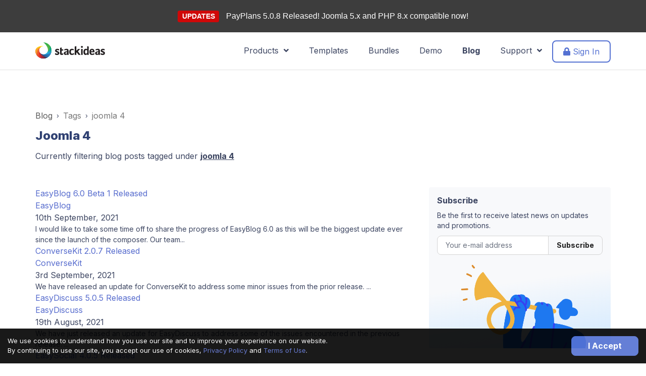

--- FILE ---
content_type: text/html; charset=utf-8
request_url: https://stackideas.com/blog/tags/joomla-4?start=10
body_size: 11733
content:
<!DOCTYPE html>
<html lang="en">
<head>
<meta charset="utf-8"/>
<meta http-equiv="Content-Type" content="text/html; charset=utf-8"/>
<meta name="viewport" content="width=device-width, initial-scale=1, maximum-scale=1, user-scalable=no"/>
<link type="text/css" rel="stylesheet" href="/templates/delta/css/theme-6.0.13.min.css"/><link href="/media/foundry/css/foundry.min.css?3576f9d10c59a69e7c731850cc8b8d7b=1" rel="stylesheet" type="text/css"/><link href="/components/com_easyblog/themes/wireframe/styles/style-6.0.4.min.css" rel="stylesheet" type="text/css"/><link href="/media/foundry/css/utilities.min.css?3576f9d10c59a69e7c731850cc8b8d7b=1" rel="stylesheet" type="text/css"/><style>#eb .eb-header .eb-toolbar,#eb .eb-toolbar__search{background-color:#333}#eb .eb-header .eb-toolbar,#eb .eb-toolbar__item--search,#eb .eb-toolbar__search .o-select-group .form-control{border-color:#333}#eb .eb-toolbar__search-close-btn>a,#eb .eb-toolbar__search-close-btn>a:hover,#eb .eb-toolbar__search-close-btn>a:focus,#eb .eb-toolbar__search-close-btn>a:active,#eb .eb-header .eb-toolbar .eb-toolbar__search-input,#eb .eb-header .eb-toolbar .o-nav__item .eb-toolbar__link,#eb .eb-toolbar__search .o-select-group .form-control,#eb .eb-toolbar .btn-search-submit{color:#fff!important}#eb .eb-toolbar__search .o-select-group__drop{color:#fff}#eb .eb-toolbar__search .o-select-group,#eb .eb-header .eb-toolbar .o-nav__item.is-active .eb-toolbar__link,#eb .eb-header .eb-toolbar .o-nav__item .eb-toolbar__link:hover,#eb .eb-header .eb-toolbar .o-nav__item .eb-toolbar__link:focus,#eb .eb-header .eb-toolbar .o-nav__item .eb-toolbar__link:active{background-color:#5c5c5c}#eb .eb-toolbar__link.has-composer,#eb .eb-toolbar .btn-search-submit{background-color:#428bca!important}#eb .eb-reading-progress{background:#f5f5f5!important;color:#57b4fc!important}#eb .eb-reading-progress::-webkit-progress-bar{background:#f5f5f5!important}#eb .eb-reading-progress__container{background-color:#f5f5f5!important}#eb .eb-reading-progress::-moz-progress-bar{background:#57b4fc!important}#eb .eb-reading-progress::-webkit-progress-value{background:#57b4fc!important}#eb .eb-reading-progress__bar{background:#57b4fc!important}</style><script>window.domainUrl='https://stackideas.com/';</script>
<link rel="manifest" href="/manifest.json"/>
<script src="/templates/delta/scripts/theme-6.0.13.min.js"></script>
<base href="https://stackideas.com/blog/tags/joomla-4"/>
<meta http-equiv="content-type" content="text/html; charset=utf-8"/>
<meta name="keywords" content="tags, tagging, tag"/>
<meta name="robots" content="noindex,follow"/>
<meta name="description" content="Page 2 - View all available tags that are created from our official blog."/>
<meta name="generator" content="Joomla! - Open Source Content Management"/>
<title>Posts Tagged joomla 4 - Joomla! Blogs, News and Extension Updates - StackIdeas</title>
<link href="https://stackideas.com/blog" rel="canonical"/>
<link href="https://stackideas.com/blog/tags/joomla-4?start=10" rel="canonical"/>
<link href="/templates/delta/favicon.ico" rel="shortcut icon" type="image/vnd.microsoft.icon"/>
<meta property="fb:pages" content="165404633516064"/>
<meta name="apple-mobile-web-app-title" content="StackIdeas"/>
<meta name="apple-mobile-web-app-capable" content="yes"/>
<meta name="apple-mobile-web-app-status-bar-style" content="black-translucent"/>
<link rel="apple-touch-icon" href="/xapple-touch-icon.png.pagespeed.ic.UGGd6I1_sT.webp"/>
<link rel="apple-touch-icon" sizes="57x57" href="/xapple-touch-icon-57x57.png.pagespeed.ic.UGGd6I1_sT.webp"/>
<link rel="apple-touch-icon" sizes="72x72" href="/xapple-touch-icon-72x72.png.pagespeed.ic.BKrWJyXtIq.webp"/>
<link rel="apple-touch-icon" sizes="76x76" href="/xapple-touch-icon-76x76.png.pagespeed.ic.iNN_70bc3l.webp"/>
<link rel="apple-touch-icon" sizes="114x114" href="/xapple-touch-icon-114x114.png.pagespeed.ic.Gq62TRXrWs.webp"/>
<link rel="apple-touch-icon" sizes="120x120" href="/xapple-touch-icon-120x120.png.pagespeed.ic.LkMm_cdSSK.webp"/>
<link rel="apple-touch-icon" sizes="144x144" href="/xapple-touch-icon-144x144.png.pagespeed.ic.VKfSTSxQxf.webp"/>
<link rel="apple-touch-icon" sizes="152x152" href="/xapple-touch-icon-152x152.png.pagespeed.ic.j8hqucw6Eg.webp"/>
<link rel="apple-touch-icon" sizes="180x180" href="/xapple-touch-icon-180x180.png.pagespeed.ic.UnKX5P8Rqp.webp"/>
</head>
<body class=" webp"><noscript><meta HTTP-EQUIV="refresh" content="0;url='https://stackideas.com/blog/tags/joomla-4?start=10&amp;PageSpeed=noscript'" /><style><!--table,div,span,font,p{display:none} --></style><div style="display:block">Please click <a href="https://stackideas.com/blog/tags/joomla-4?start=10&amp;PageSpeed=noscript">here</a> if you are not redirected within a few seconds.</div></noscript>
<!--[if lt IE 9]>
<div class="ie8-note alert alert-warning">
	<div class="container">
		<div class="media">
			<div class="icon icon-preview-2 pull-left" style="font-size: 50px; height: 50px; line-height: 50px; margin-right: 20px;"></div>
			<div class="media-body">
				<strong>Improve your experience</strong>
				<div>You are using a browser version that we do not support.</div>
			</div>
		</div>
	</div>
</div>
<![endif]-->
<script src="https://accounts.google.com/gsi/client" async defer></script>
<div id="g_id_onload" data-client_id="788242709247-mrv9sa385rsgtg4l0598jqk8m3aguoum.apps.googleusercontent.com" data-login_uri="https://stackideas.com/index.php?option=com_accounts&task=oauth.signup&client=onetap">
</div>
<div style="background: #3d3d3d;text-align: center;padding: 20px;font-family: Arial, Helvetica, sans-serif;">
<span class="label" style="background-color: #cf0808;color: #ffffff;font-size: 14px;font-weight: bold;">UPDATES</span>
<a href="https://stackideas.com/changelog/payplans" style="font-size: 16px;margin-left: 10px;color: #ffffff;">
PayPlans 5.0.8 Released! Joomla 5.x and PHP 8.x compatible now!	</a>
</div>
<nav class="navbar navbar--2019 " role="navigation">
<div class="container">
<div class="navbar-header">
<button type="button" class="navbar-toggle" data-toggle="collapse" data-target="#nav-site-collapse" aria-expanded="false" aria-label="Toggle navigation">
<i class="fa fa-bars"></i>
</button>
<a href="https://stackideas.com/" class="navbar-brand">
<svg class="logo-si">
<use class="logo-si-use" xlink:href="#logo-si"></use>
</svg>
</a>
</div>
<div class="collapse navbar-collapse" id="nav-site-collapse">
<ul class="nav navbar-nav navbar-right">
<li class="dropdown">
<a href="javascript:void(0);" class="dropdown-toggle" data-toggle="dropdown">Products &nbsp;<i class="fa fa-angle-down"></i></a>
<div class="dropdown-menu dropdown-menu--si-mega-menu">
<div class="si-mega-menu-wrapper">
<div class="si-mega-menu-wrapper__section si-mega-menu-wrapper__section--left">
<div class="si-mega-menu-section">
<div class="si-mega-menu-title">
Joomla! Extensions
</div>
<div class="si-mega-menu-item">
<a href="/easyblog" class="si-mega-menu-item__link">
<div class="si-t-d--flex si-t-align-items--c">
<div class="si-t-pr--md">
<div class="si-mega-menu-icon-box">
<i class="logo-icon logo-icon--xs logo-easyblog"></i>
</div>
</div>
<div class="si-t-flex-grow--1">
<div class="si-mega-menu-item__title">
EasyBlog
</div>
<div class="si-mega-menu-item__desc si-t-d--none lg:si-t-d--block">
The best blogging extension for Joomla
</div>
</div>
</div>
</a>
</div>
<div class="si-mega-menu-item">
<a href="/easysocial" class="si-mega-menu-item__link">
<div class="si-t-d--flex si-t-align-items--c">
<div class="si-t-pr--md">
<div class="si-mega-menu-icon-box">
<i class="logo-icon logo-icon--xs logo-easysocial"></i>
</div>
</div>
<div class="si-t-flex-grow--1">
<div class="si-mega-menu-item__title">
EasySocial
</div>
<div class="si-mega-menu-item__desc si-t-d--none lg:si-t-d--block">
Start your very own social network today
</div>
</div>
</div>
</a>
</div>
<div class="si-mega-menu-item">
<a href="/easydiscuss" class="si-mega-menu-item__link">
<div class="si-t-d--flex si-t-align-items--c">
<div class="si-t-pr--md">
<div class="si-mega-menu-icon-box">
<i class="logo-icon logo-icon--xs logo-easydiscuss"></i>
</div>
</div>
<div class="si-t-flex-grow--1">
<div class="si-mega-menu-item__title">
EasyDiscuss
</div>
<div class="si-mega-menu-item__desc si-t-d--none lg:si-t-d--block">
Forum &amp; Discussion tool built for Joomla
</div>
</div>
</div>
</a>
</div>
<div class="si-mega-menu-item">
<a href="/payplans" class="si-mega-menu-item__link">
<div class="si-t-d--flex si-t-align-items--c">
<div class="si-t-pr--md">
<div class="si-mega-menu-icon-box">
<i class="logo-icon logo-icon--xs logo-payplans"></i>
</div>
</div>
<div class="si-t-flex-grow--1">
<div class="si-mega-menu-item__title">
Payplans
</div>
<div class="si-mega-menu-item__desc si-t-d--none lg:si-t-d--block">
Sell membership &amp; subscriptions on your site
</div>
</div>
</div>
</a>
</div>
<div class="si-mega-menu-item">
<a href="/komento" class="si-mega-menu-item__link">
<div class="si-t-d--flex si-t-align-items--c">
<div class="si-t-pr--md">
<div class="si-mega-menu-icon-box">
<i class="logo-icon logo-icon--xs logo-komento"></i>
</div>
</div>
<div class="si-t-flex-grow--1">
<div class="si-mega-menu-item__title">
Komento
</div>
<div class="si-mega-menu-item__desc si-t-d--none lg:si-t-d--block">
The missing comment extension for Joomla
</div>
</div>
</div>
</a>
</div>
<div class="si-mega-menu-item">
<a href="/conversekit" class="si-mega-menu-item__link">
<div class="si-t-d--flex si-t-align-items--c">
<div class="si-t-pr--md">
<div class="si-mega-menu-icon-box">
<i class="logo-icon logo-icon--xs logo-conversekit"></i>
</div>
</div>
<div class="si-t-flex-grow--1">
<div class="si-mega-menu-item__title">
ConverseKit
</div>
<div class="si-mega-menu-item__desc si-t-d--none lg:si-t-d--block">
Conversations built for EasySocial &amp; Joomla
</div>
</div>
</div>
</a>
</div>
<div class="si-mega-menu-item">
<a href="/easyarticles" class="si-mega-menu-item__link">
<div class="si-t-d--flex si-t-align-items--c">
<div class="si-t-pr--md">
<div class="si-mega-menu-icon-box">
<i class="logo-icon logo-icon--xs logo-easyarticles"></i>
</div>
</div>
<div class="si-t-flex-grow--1">
<div class="si-mega-menu-item__title">
EasyArticles
</div>
<div class="si-mega-menu-item__desc si-t-d--none lg:si-t-d--block">
The missing workflow for Joomla articles
</div>
</div>
</div>
</a>
</div>
</div>
</div>
<div class="si-mega-menu-wrapper__section si-mega-menu-wrapper__section--right">
<div class="si-mega-menu-section">
<div class="si-mega-menu-title">
Mobile Applications
</div>
<div class="si-mega-menu-item">
<a href="/easysocial/native-mobile-app" class="si-mega-menu-item__link">
<div class="si-t-d--flex si-t-align-items--c">
<div class="si-t-pr--md">
<div class="">
<i class="logo-icon logo-icon--xxs logo-esapp"></i>
</div>
</div>
<div class="si-t-flex-grow--1">
<div class="si-mega-menu-item__title">
EasySocial for iOS &amp; Android
</div>
</div>
</div>
</a>
</div>
<div class="si-mega-menu-item">
<a href="/easysocial/conversations-mobile-app" class="si-mega-menu-item__link">
<div class="si-t-d--flex si-t-align-items--c">
<div class="si-t-pr--md">
<div class="">
<i class="logo-icon logo-icon--xxs logo-cknativeapp"></i>
</div>
</div>
<div class="si-t-flex-grow--1">
<div class="si-mega-menu-item__title">
Conversations
</div>
</div>
</div>
</a>
</div>
</div>
<div class="si-mega-menu-section">
<div class="si-mega-menu-title">
More from StackIdeas
</div>
<div class="si-mega-menu-item">
<a href="/apps" class="si-mega-menu-item__link">
<div class="si-t-d--flex si-t-align-items--c">
<div class="si-t-flex-grow--1">
<div class="si-mega-menu-item__title">
<i class="fad fa-rocket-launch si-t-pr--md" style="font-size: 16px;"></i> EasySocial Apps
</div>
</div>
</div>
</a>
</div>
<div class="si-mega-menu-item">
<a href="/customization-works" class="si-mega-menu-item__link">
<div class="si-t-d--flex si-t-align-items--c">
<div class="si-t-flex-grow--1">
<div class="si-mega-menu-item__title">
<i class="fad fa-code si-t-pr--md" style="font-size: 16px;"></i> Customization Works
</div>
</div>
</div>
</a>
</div>
<div class="si-mega-menu-item">
<a href="/joomla-extensions" class="si-mega-menu-item__link">
<div class="si-t-d--flex si-t-align-items--c">
<div class="si-t-flex-grow--1">
<div class="si-mega-menu-item__title si-t-text--muted">
View all products
</div>
</div>
</div>
</a>
</div>
</div>
</div>
</div>
</div>
</li>
<li>
<a href="/joomla-templates">Templates</a>
</li>
<li>
<a href="/bundles">Bundles</a>
</li>
<li>
<a href="/demo">Demo</a>
</li>
<li class="active">
<a href="/blog">Blog</a>
</li>
<li class="dropdown">
<a href="javascript:void(0);" class="dropdown-toggle" data-toggle="dropdown">Support &nbsp;<i class="fa fa-angle-down"></i></a>
<ul class="dropdown-menu dropdown-menu--support" data-support-menu>
<li>
<a href="/support">
<i class="icon icon-crown-3"></i>
Sensible Support &trade;
</a>
</li>
<li>
<a href="/voices">
<i class="icon icon-megaphone-1"></i>&nbsp; Feature Requests
</a>
</li>
<li>
<a href="/docs">
<i class="icon icon-book-5"></i>&nbsp; Documentation
</a>
</li>
<li>
<a href="/forums">
<i class="icon icon-bubble-conversation-2"></i>&nbsp; Help Desk
</a>
</li>
<li>
<a href="/changelog">
<i class="icon icon-list-1-1"></i>&nbsp; Product Changelogs
</a>
</li>
<li>
<a href="/contact">
<i class="icon icon-smiley-happy-3"></i>&nbsp; Contact Us
</a>
</li>
</ul>
</li>
<li class="has-btn">
<a href="/login" class="btn-navbar-2019">
<i class="fa fa-lock"></i> Sign In
</a>
</li>
</ul>
</div>
</div>
</nav>
<form data-user-logout method="post" action="/blog">
<input type="hidden" name="option" value="com_users"/>
<input type="hidden" name="task" value="user.logout"/>
<input type="hidden" name="return" value="Lw=="/>
<input type="hidden" name="e485b9ae9f45828f118abd101ab65277" value="1"/></form>
<div id="eb" class="space--top--sm space--bottom--sm ">
<div class="container">
<div id="fd" class="">
<div class="t-mb--lg">
<nav class="o-inline-list mb-md" aria-label="Breadcrumb">
<div class="" fd-breadcrumb="">
<a href="/blog" class="text-gray-600">Blog</a>
</div>
<div class="" fd-breadcrumb="›">
<span class="text-gray-500">Tags</span>
</div>
<div class="" fd-breadcrumb="›">
<span class="text-gray-500">joomla 4</span>
</div>
</nav>
</div>
</div>
<div class="si-blog-header space--bottom--xs">
<div class="row">
<div class="col-md-7">
<h1 class="h3">Joomla 4</h1>
<p>Currently filtering blog posts tagged under <b><u>joomla 4</u></b></p>
</div>
</div>
</div>
<div class="row">
<div class="col-md-8">
<div data-blog-listings>
<div class="eb-post-listing si-t-mb--xl is-column eb-post-listing--col-2
										" data-blog-posts>
<div class="eb-post-listing__item" data-eb-posts-section data-url="" data-blog-posts-item data-id="1091" data-eb-posts-section data-url="">
<div class="eb-post-simple">
<div class="eb-post-simple__thumb">
<div class="o-aspect-ratio" style="--aspect-ratio: 16/9;">
<a class="eb-post-simple__image" href="/blog/easyblog-6-0-updates" style="background-image:url(https://stackideas.com/images/easyblog_articles/1091/composer/xb2ap3_large_cover-post.png.pagespeed.ic.auPWiGFQV3.webp);border-radius:8px;padding:0">
</a>
</div>
</div>
<div class="eb-post-simple__title">
<a href="/blog/easyblog-6-0-updates">EasyBlog 6.0 Beta 1 Released</a>
</div>
<div class="eb-post-simple__meta eb-post-simple__meta--text">
<div class="eb-post-simple__category">
<a href="/blog/categories/easyblog">EasyBlog</a>
</div>
<div class="eb-post-simple__meta-date">
10th September, 2021	</div>
</div>
<div class="eb-post-simple__body" data-blog-posts-item-content>
<div class="eb-blog-grid__body" style="font-size: 14px;">
I would like to take some time off to share the progress of EasyBlog 6.0 as this will be the biggest update ever since the launch of the&nbsp;composer. Our team...
</div>
</div>
</div>
</div>	<div class="eb-post-listing__item" data-blog-posts-item data-id="1099">
<div class="eb-post-simple">
<div class="eb-post-simple__thumb">
<div class="o-aspect-ratio" style="--aspect-ratio: 16/9;">
<a class="eb-post-simple__image" href="/blog/conversekit-2-0-7-released" style="background-image: url('https://stackideas.com/images/easyblog_shared/generic/conversekit/b2ap3_large_release.jpg');border-radius: 8px;padding: 0;">
</a>
</div>
</div>
<div class="eb-post-simple__title">
<a href="/blog/conversekit-2-0-7-released">ConverseKit 2.0.7 Released</a>
</div>
<div class="eb-post-simple__meta eb-post-simple__meta--text">
<div class="eb-post-simple__category">
<a href="/blog/categories/conversekit">ConverseKit</a>
</div>
<div class="eb-post-simple__meta-date">
3rd September, 2021	</div>
</div>
<div class="eb-post-simple__body" data-blog-posts-item-content>
<div class="eb-blog-grid__body" style="font-size: 14px;">
We have released an update for ConverseKit to address some minor issues from the prior release.
...
</div>
</div>
</div>
</div>	<div class="eb-post-listing__item" data-blog-posts-item data-id="1095">
<div class="eb-post-simple">
<div class="eb-post-simple__thumb">
<div class="o-aspect-ratio" style="--aspect-ratio: 16/9;">
<a class="eb-post-simple__image" href="/blog/easydiscuss-5-0-5-released" style="background-image:url(https://stackideas.com/images/easyblog_shared/generic/easydiscuss/xb2ap3_large_updates.jpg.pagespeed.ic.JoR3WMJZlB.webp);border-radius:8px;padding:0">
</a>
</div>
</div>
<div class="eb-post-simple__title">
<a href="/blog/easydiscuss-5-0-5-released">EasyDiscuss 5.0.5 Released</a>
</div>
<div class="eb-post-simple__meta eb-post-simple__meta--text">
<div class="eb-post-simple__category">
<a href="/blog/categories/easydiscuss">EasyDiscuss</a>
</div>
<div class="eb-post-simple__meta-date">
19th August, 2021	</div>
</div>
<div class="eb-post-simple__body" data-blog-posts-item-content>
<div class="eb-blog-grid__body" style="font-size: 14px;">
We have just released an update for EasyDiscuss to address some of the issues encountered in the previous release.
...
</div>
</div>
</div>
</div>	<div class="eb-post-listing__item" data-blog-posts-item data-id="1093">
<div class="eb-post-simple">
<div class="eb-post-simple__thumb">
<div class="o-aspect-ratio" style="--aspect-ratio: 16/9;">
<a class="eb-post-simple__image" href="/blog/easysocial-405-released" style="background-image:url(https://stackideas.com/images/easyblog_shared/generic/easysocial/xb2ap3_large_updates.jpg.pagespeed.ic._nCdxWIZ6x.webp);border-radius:8px;padding:0">
</a>
</div>
</div>
<div class="eb-post-simple__title">
<a href="/blog/easysocial-405-released">EasySocial 4.0.5 Released</a>
</div>
<div class="eb-post-simple__meta eb-post-simple__meta--text">
<div class="eb-post-simple__category">
<a href="/blog/categories/easysocial">EasySocial</a>
</div>
<div class="eb-post-simple__meta-date">
12th August, 2021	</div>
</div>
<div class="eb-post-simple__body" data-blog-posts-item-content>
<div class="eb-blog-grid__body" style="font-size: 14px;">
We have just released an update for EasySocial to include a brand new currency management for marketplaces and to address some of the issues encountered from th...
</div>
</div>
</div>
</div>	<div class="eb-post-listing__item" data-blog-posts-item data-id="1092">
<div class="eb-post-simple">
<div class="eb-post-simple__thumb">
<div class="o-aspect-ratio" style="--aspect-ratio: 16/9;">
<a class="eb-post-simple__image" href="/blog/payplans-4-2-9-released" style="background-image: url('https://stackideas.com/images/easyblog_shared/generic/payplans/b2ap3_large_updates.jpg');border-radius: 8px;padding: 0;">
</a>
</div>
</div>
<div class="eb-post-simple__title">
<a href="/blog/payplans-4-2-9-released">PayPlans 4.2.9 Released</a>
</div>
<div class="eb-post-simple__meta eb-post-simple__meta--text">
<div class="eb-post-simple__category">
<a href="/blog/categories/payplans">PayPlans </a>
</div>
<div class="eb-post-simple__meta-date">
4th August, 2021	</div>
</div>
<div class="eb-post-simple__body" data-blog-posts-item-content>
<div class="eb-blog-grid__body" style="font-size: 14px;">
We have just released PayPlans 4.2.9 to address some issues from the previous release.
...
</div>
</div>
</div>
</div>	<div class="eb-post-listing__item" data-blog-posts-item data-id="1080">
<div class="eb-post-simple">
<div class="eb-post-simple__thumb">
<div class="o-aspect-ratio" style="--aspect-ratio: 16/9;">
<a class="eb-post-simple__image" href="/blog/easysocial-403-released" style="background-image:url(https://stackideas.com/images/easyblog_shared/generic/easysocial/xb2ap3_large_updates.jpg.pagespeed.ic._nCdxWIZ6x.webp);border-radius:8px;padding:0">
</a>
</div>
</div>
<div class="eb-post-simple__title">
<a href="/blog/easysocial-403-released">EasySocial 4.0.3 Released</a>
</div>
<div class="eb-post-simple__meta eb-post-simple__meta--text">
<div class="eb-post-simple__category">
<a href="/blog/categories/easysocial">EasySocial</a>
</div>
<div class="eb-post-simple__meta-date">
25th May, 2021	</div>
</div>
<div class="eb-post-simple__body" data-blog-posts-item-content>
<div class="eb-blog-grid__body" style="font-size: 14px;">
We have just released an update for EasySocial to address some of the issues encountered from the previous release of EasySocial 4.0.1.&nbsp;
...
</div>
</div>
</div>
</div>	<div class="eb-post-listing__item" data-blog-posts-item data-id="1079">
<div class="eb-post-simple">
<div class="eb-post-simple__thumb">
<div class="o-aspect-ratio" style="--aspect-ratio: 16/9;">
<a class="eb-post-simple__image" href="/blog/conversations-mobile-v2-4-released" style="background-image: url('https://stackideas.com/images/easyblog_shared/generic/cknativeapp/b2ap3_large_Conversations-Cover.png');border-radius: 8px;padding: 0;">
</a>
</div>
</div>
<div class="eb-post-simple__title">
<a href="/blog/conversations-mobile-v2-4-released">Conversations Mobile v2.4 Released</a>
</div>
<div class="eb-post-simple__meta eb-post-simple__meta--text">
<div class="eb-post-simple__category">
<a href="/blog/categories/conversations">Conversations</a>
</div>
<div class="eb-post-simple__meta-date">
21st May, 2021	</div>
</div>
<div class="eb-post-simple__body" data-blog-posts-item-content>
<div class="eb-blog-grid__body" style="font-size: 14px;">
We have just released an update for Conversations Native App to address some of the issues encountered from the previous release.
...
</div>
</div>
</div>
</div>	<div class="eb-post-listing__item" data-blog-posts-item data-id="1078">
<div class="eb-post-simple">
<div class="eb-post-simple__thumb">
<div class="o-aspect-ratio" style="--aspect-ratio: 16/9;">
<a class="eb-post-simple__image" href="/blog/easysocial-401-released" style="background-image: url('https://stackideas.com/images/easyblog_articles/1078/b2ap3_large_ES4-Stable-Cover.png');border-radius: 8px;padding: 0;">
</a>
</div>
</div>
<div class="eb-post-simple__title">
<a href="/blog/easysocial-401-released">EasySocial 4.0.1 Released</a>
</div>
<div class="eb-post-simple__meta eb-post-simple__meta--text">
<div class="eb-post-simple__category">
<a href="/blog/categories/easysocial">EasySocial</a>
</div>
<div class="eb-post-simple__meta-date">
4th May, 2021	</div>
</div>
<div class="eb-post-simple__body" data-blog-posts-item-content>
<div class="eb-blog-grid__body" style="font-size: 14px;">
&nbsp;After many weeks&nbsp;of rigorous testings, listening to feedback and improving on the newly added functionality in EasySocial, we are excited to announce...
</div>
</div>
</div>
</div>	<div class="eb-post-listing__item" data-blog-posts-item data-id="1056">
<div class="eb-post-simple">
<div class="eb-post-simple__thumb">
<div class="o-aspect-ratio" style="--aspect-ratio: 16/9;">
<a class="eb-post-simple__image" href="/blog/easydiscuss-5-0-rc3-released" style="background-image: url('https://stackideas.com/images/easyblog_articles/1029/b2ap3_large_post_cover_ed5.png');border-radius: 8px;padding: 0;">
</a>
</div>
</div>
<div class="eb-post-simple__title">
<a href="/blog/easydiscuss-5-0-rc3-released">EasyDiscuss 5.0 RC3 Released</a>
</div>
<div class="eb-post-simple__meta eb-post-simple__meta--text">
<div class="eb-post-simple__category">
<a href="/blog/categories/easydiscuss">EasyDiscuss</a>
</div>
<div class="eb-post-simple__meta-date">
12th January, 2021	</div>
</div>
<div class="eb-post-simple__body" data-blog-posts-item-content>
<div class="eb-blog-grid__body" style="font-size: 14px;">
We would like to announce the availability of the final release candidate for EasyDiscuss 5.0.
...
</div>
</div>
</div>
</div>	<div class="eb-post-listing__item" data-blog-posts-item data-id="1029">
<div class="eb-post-simple">
<div class="eb-post-simple__thumb">
<div class="o-aspect-ratio" style="--aspect-ratio: 16/9;">
<a class="eb-post-simple__image" href="/blog/easydiscuss-50-beta-released" style="background-image: url('https://stackideas.com/images/easyblog_articles/1029/b2ap3_large_post_cover_ed5.png');border-radius: 8px;padding: 0;">
</a>
</div>
</div>
<div class="eb-post-simple__title">
<a href="/blog/easydiscuss-50-beta-released">EasyDiscuss 5.0 - Back to Basics</a>
</div>
<div class="eb-post-simple__meta eb-post-simple__meta--text">
<div class="eb-post-simple__category">
<a href="/blog/categories/easydiscuss">EasyDiscuss</a>
</div>
<div class="eb-post-simple__meta-date">
9th October, 2020	</div>
</div>
<div class="eb-post-simple__body" data-blog-posts-item-content>
<div class="eb-blog-grid__body" style="font-size: 14px;">
We have been working on EasyDiscuss for almost a decade now and this is one of our biggest rewrite in the history of EasyDiscuss.
...
</div>
</div>
</div>
</div>	</div>
<div id="fd">
<div class="o-pagination-wrapper px-xs py-2xs flex items-center justify-center mb-sm mt-sm" data-fd-pagination data-fd-extension="easyblog">
<div class="o-pagination">
<div class="relative z-0 inline-flex gap-md">
<div class="o-pagination__section-prev inline-flex gap-md">
<a class="o-pagination__btn rounded-l-md px-xs" href="/blog/tags/joomla-4" data-fd-pagination-link data-fd-pagination-link-limitstart="0">
<i class="fdi fa fa-fw fa-angle-double-left"></i>
</a>
<a class="o-pagination__btn -ml-px px-xs" href="/blog/tags/joomla-4" data-fd-pagination-link data-fd-pagination-link-limitstart="0">
<i class="fdi fa fa-fw fa-angle-left"></i>
</a>	</div>
<div class="si-t-d--none md:si-t-d--flex gap-md">
<a class="o-pagination__btn -ml-px px-sm" href="/blog/tags/joomla-4" data-fd-pagination-link data-fd-pagination-link-limitstart="0">
<span>1</span>
</a>	<a class="o-pagination__btn -ml-px px-sm text-gray-500 hover:text-gray-500 cursor-not-allowed bg-gray-100" href="javascript:void(0);" data-fd-pagination-link data-fd-pagination-link-limitstart="0" data-fd-pagination-link-disabled>
<span>2</span>
</a>	<a class="o-pagination__btn -ml-px px-sm" href="/blog/tags/joomla-4?start=20" data-fd-pagination-link data-fd-pagination-link-limitstart="20">
<span>3</span>
</a>	</div>
<div class="o-pagination__section-next inline-flex gap-md">
<a class="o-pagination__btn -ml-px px-xs" href="/blog/tags/joomla-4?start=20" data-fd-pagination-link data-fd-pagination-link-limitstart="20">
<i class="fdi fa fa-fw fa-angle-right"></i>
</a>
<a class="o-pagination__btn -ml-px rounded-r-md px-xs" href="/blog/tags/joomla-4?start=20" data-fd-pagination-link data-fd-pagination-link-limitstart="20">
<i class="fdi fa fa-fw fa-angle-double-right"></i>
</a>	</div>
</div>
</div>
</div>
</div>
</div>
</div>
<div class="col-md-4">
<div class="t-lg-mb--xl">
<div id="fd">
<div id="ed">
<div class="ed-widget ed-widget--custom-notice">
<div class="ed-widget__body ">
<p><b>Subscribe</b></p>
<p class="si-t-font-size--02" data-blog-subscribe-info>Be the first to receive latest news on updates and promotions.</p>
<div class="o-input-group" data-blog-subscribe-form>
<input type="text" class="o-form-control" placeholder="Your e-mail address" aria-describedby="button-addon2" data-blog-subscribe-email>
<button class="o-btn o-btn--default-o" type="button" id="button-addon2" data-sidebar-subscribe>Subscribe</button>
</div>
<div class="si-t-font-size--02 input-group hide" data-blog-subscribe-success>
Thanks! You have subscribed to our newsletter.
</div>
<img src="/templates/delta/images/blog/xjake-attention.png.pagespeed.ic.PGJ_v-HeOr.webp" alt="Subscribe" class="si-t-mw--100">
</div>
</div>
</div>
</div>
</div>
<script>jQuery(document).ready(function($){$('[data-sidebar-subscribe]').on('click',function(event){var info=$('[data-blog-subscribe-info]');var inputForm=$('[data-blog-subscribe-input]');var email=$('[data-blog-subscribe-email]').val();var success=$('[data-blog-subscribe-success]');var form=$('[data-blog-subscribe-form]');if(email.length<=0){return;}$.ajax('/blog?subscribe=1',{type:"post",data:{"email":email}}).done(function(){form.addClass('hide');info.addClass('hide');inputForm.addClass('hide');success.removeClass('hide');return;});return false;});});</script>
<div class="si-eb-sidebar t-lg-mb--xl">
<div class="si-eb-sidebar__title">
Categories
</div>
<ul class="si-eb-sidebar-timeline">
<li class="si-eb-sidebar-timeline__item ">
<a href="/blog/categories/news" class="si-eb-sidebar-timeline__link">
News	</a>
</li>
<li class="si-eb-sidebar-timeline__item ">
<a href="/blog/categories/easyblog" class="si-eb-sidebar-timeline__link">
EasyBlog	</a>
</li>
<li class="si-eb-sidebar-timeline__item ">
<a href="/blog/categories/easysocial" class="si-eb-sidebar-timeline__link">
EasySocial	</a>
</li>
<li class="si-eb-sidebar-timeline__item ">
<a href="/blog/categories/payplans" class="si-eb-sidebar-timeline__link">
PayPlans </a>
</li>
<li class="si-eb-sidebar-timeline__item ">
<a href="/blog/categories/easydiscuss" class="si-eb-sidebar-timeline__link">
EasyDiscuss	</a>
</li>
<li class="si-eb-sidebar-timeline__item ">
<a href="/blog/categories/conversekit" class="si-eb-sidebar-timeline__link">
ConverseKit	</a>
</li>
<li class="si-eb-sidebar-timeline__item ">
<a href="/blog/categories/komento" class="si-eb-sidebar-timeline__link">
Komento	</a>
</li>
<li class="si-eb-sidebar-timeline__item ">
<a href="/blog/categories/easyarticles" class="si-eb-sidebar-timeline__link">
EasyArticles	</a>
</li>
<li class="si-eb-sidebar-timeline__item ">
<a href="/blog/categories/conversations" class="si-eb-sidebar-timeline__link">
Conversations	</a>
</li>
<li class="si-eb-sidebar-timeline__item ">
<a href="/blog/categories/templates" class="si-eb-sidebar-timeline__link">
Templates	</a>
</li>
<li class="si-eb-sidebar-timeline__item ">
<a href="/blog/categories/tutorials" class="si-eb-sidebar-timeline__link">
Tutorials	</a>
</li>
</ul>
</div>
<div class="si-eb-sidebar t-lg-mb--xl">
<div class="si-eb-sidebar__title">
Tags
</div>
<ul class="si-eb-sidebar-tags">
<li class="si-eb-sidebar-tags__item">
<a href="/blog/tags/joomla-4" class="si-eb-sidebar-tags__link">
joomla 4	</a>
</li>
<li class="si-eb-sidebar-tags__item">
<a href="/blog/tags/easysocial-updates" class="si-eb-sidebar-tags__link">
easysocial updates	</a>
</li>
<li class="si-eb-sidebar-tags__item">
<a href="/blog/tags/bugfixes" class="si-eb-sidebar-tags__link">
bugfixes	</a>
</li>
<li class="si-eb-sidebar-tags__item">
<a href="/blog/tags/performance-optimization" class="si-eb-sidebar-tags__link">
performance optimization	</a>
</li>
<li class="si-eb-sidebar-tags__item">
<a href="/blog/tags/payplans-updates" class="si-eb-sidebar-tags__link">
payplans updates	</a>
</li>
<li class="si-eb-sidebar-tags__item">
<a href="/blog/tags/easysocial-mobile-app" class="si-eb-sidebar-tags__link">
easysocial mobile app	</a>
</li>
<li class="si-eb-sidebar-tags__item">
<a href="/blog/tags/joomla-2" class="si-eb-sidebar-tags__link">
joomla	</a>
</li>
<li class="si-eb-sidebar-tags__item">
<a href="/blog/tags/easydiscuss-updates" class="si-eb-sidebar-tags__link">
easydiscuss updates	</a>
</li>
<li class="si-eb-sidebar-tags__item">
<a href="/blog/tags/mobile-app" class="si-eb-sidebar-tags__link">
mobile app	</a>
</li>
<li class="si-eb-sidebar-tags__item">
<a href="/blog/tags/payplans" class="si-eb-sidebar-tags__link">
payplans	</a>
</li>
<li class="si-eb-sidebar-tags__item">
<a href="/blog/tags/ios-app" class="si-eb-sidebar-tags__link">
ios app	</a>
</li>
<li class="si-eb-sidebar-tags__item">
<a href="/blog/tags/easysocial-4" class="si-eb-sidebar-tags__link">
easysocial 4	</a>
</li>
<li class="si-eb-sidebar-tags__item">
<a href="/blog/tags/updates" class="si-eb-sidebar-tags__link">
updates	</a>
</li>
<li class="si-eb-sidebar-tags__item">
<a href="/blog/tags/easyblog-6" class="si-eb-sidebar-tags__link">
easyblog 6	</a>
</li>
<li class="si-eb-sidebar-tags__item">
<a href="/blog/tags/easydiscuss-5" class="si-eb-sidebar-tags__link">
easydiscuss 5	</a>
</li>
<li class="si-eb-sidebar-tags__item">
<a href="/blog/tags/android-app" class="si-eb-sidebar-tags__link">
android app	</a>
</li>
<li class="si-eb-sidebar-tags__item">
<a href="/blog/tags/releases" class="si-eb-sidebar-tags__link">
releases	</a>
</li>
<li class="si-eb-sidebar-tags__item">
<a href="/blog/tags/native-app" class="si-eb-sidebar-tags__link">
native app	</a>
</li>
<li class="si-eb-sidebar-tags__item">
<a href="/blog/tags/joomla-social-network" class="si-eb-sidebar-tags__link">
joomla social network	</a>
</li>
<li class="si-eb-sidebar-tags__item">
<a href="/blog/tags/major-release" class="si-eb-sidebar-tags__link">
major release	</a>
</li>
<li class="si-eb-sidebar-tags__item">
<a href="/blog/tags/mobile-optimization" class="si-eb-sidebar-tags__link">
mobile optimization	</a>
</li>
<li class="si-eb-sidebar-tags__item">
<a href="/blog/tags/easyblog-refresh" class="si-eb-sidebar-tags__link">
easyblog refresh	</a>
</li>
<li class="si-eb-sidebar-tags__item">
<a href="/blog/tags/easyarticles-update" class="si-eb-sidebar-tags__link">
easyarticles update	</a>
</li>
<li class="si-eb-sidebar-tags__item">
<a href="/blog/tags/maintenance-release" class="si-eb-sidebar-tags__link">
maintenance release	</a>
</li>
<li class="si-eb-sidebar-tags__item">
<a href="/blog/tags/conversations-mobile-app" class="si-eb-sidebar-tags__link">
conversations mobile app	</a>
</li>
<li class="si-eb-sidebar-tags__item">
<a href="/blog/tags/easysocial" class="si-eb-sidebar-tags__link">
easysocial	</a>
</li>
<li class="si-eb-sidebar-tags__item">
<a href="/blog/tags/komento-4" class="si-eb-sidebar-tags__link">
komento 4	</a>
</li>
<li class="si-eb-sidebar-tags__item">
<a href="/blog/tags/jomsocial" class="si-eb-sidebar-tags__link">
jomsocial	</a>
</li>
<li class="si-eb-sidebar-tags__item">
<a href="/blog/tags/easydiscuss" class="si-eb-sidebar-tags__link">
easydiscuss	</a>
</li>
<li class="si-eb-sidebar-tags__item">
<a href="/blog/tags/critical-updates" class="si-eb-sidebar-tags__link">
critical updates	</a>
</li>
</ul>
</div>
</div>
</div>
</div>
<div>
<script></script>	</div>
<div class="eb-template" data-name="site/layout/image/popup">
<div id="eb" class="eb-image-popup">
<div class="eb-image-popup-header">
<div class="eb-image-popup-close-button"><i class="fdi fa fa-times"></i></div>
</div>
<div class="eb-image-popup-container"></div>
<div class="eb-image-popup-footer">
<div class="eb-image-popup-thumbs"></div>
</div>
<div class="eb-loader-o size-lg"></div>
</div>
</div>
<div class="eb-template" data-name="site/layout/image/popup/thumb">
<div class="eb-image-popup-thumb"><div></div></div>
</div>
<div class="eb-template" data-name="site/layout/image/container">
<div class="eb-image">
<div class="eb-image-figure">
<a class="eb-image-viewport"></a>
</div>
<div class="eb-image-caption"><span></span></div>
</div>
</div>
</div>
<div class="cookie-popup" data-cookies-wrapper>
<div class="row-table">
<div class="col-cell">
We use cookies to understand how you use our site and to improve your experience on our website. <br/>
By continuing to use our site, you accept our use of cookies, <a href="/privacy">Privacy Policy</a> and <a href="/terms">Terms of Use</a>.<br/>
</div>
<div class="col-cell xcell-tight text-right">
<a href="javascript:void(0);" class="si-btn si-btn--primary btn--cookie" data-cookies-consent>I Accept</a>
</div>
</div>
</div>
<section class="si-subscribe-section">
<div class="container">
<div class="row">
<div class="col-md-5">
<div class="">
<span>Subscribe for product updates &amp; promotions</span>
</div>
</div>
<div class="col-md-7">
<div class="">
<form class="form-newsletter" data-newsletter-form>
<div class="input-group">
<input type="email" class="form-control" placeholder="Your email address" data-subscribe-email>
<div class="input-group-btn">
<button type="submit" class="btn btn-primary btn--xs btn-newsletter" data-subscribe-newsletter>
Subscribe
</button>
</div>
</div>
</form>
<script>jQuery(document).ready(function($){window.newsletter={validate:function(){var email=$('[data-subscribe-email]').val();var filter=/^([a-zA-Z0-9_\.\-\+])+\@(([a-zA-Z0-9\-])+\.)+([a-zA-Z0-9]{2,4})+$/;if(email.length==0||email=='your@email.com'){window.newsletter.showError();return false;}if(!filter.test(email)){window.newsletter.showError();return false;}return true;},showError:function(){$('[data-subscribe-email]').parent().addClass('has-error');$('[data-subscribe-email]').tooltip('destroy').data('placement','bottom').attr('title','Please enter a valid e-mail address.').addClass('text-error').tooltip('show');return false;},subscribe:function(){var email=$('[data-subscribe-email]').val();jQuery.ajax({url:window.domainUrl+'index.php?option=com_accounts&task=newsletter.subscribe&tmpl=component',type:'POST',data:'email='+email,success:function(response){$('[data-newsletter-form]').hide();$('[data-newsletter-results]').show();}});return false;}}
$('[data-subscribe-newsletter]').on('click',function(){var state=window.newsletter.validate();if(state){window.newsletter.subscribe();}return false;});});</script>
</div>
<div class="footer-newsletter results small space--bottom--sm" data-newsletter-results>
<div class="clearfix">
<div class="">
<b>Thanks for subscribing!</b><br/><br/> Do check your e-mail regularly as we will send product updates and information to your e-mail.
</div>
</div>
</div>
</div>
</div>
</div>
</section>
<footer class="footer space--top--sm space--bottom--sm">
<div class="container">
<div class="row">
<div class="col-md-4">
<div class="footer-copyright ">
<a href="/" class="t-lg-mb--lg"><svg class="logo-si">
<use class="logo-si-use" xlink:href="#logo-si"></use>
</svg></a>
<div class="">&copy; 2009 - 2026 Stack Ideas Private Limited<br/>(884660-K). All rights reserved.</div>
</div>
<div class="footer-social">
<a href="https://facebook.com/StackIdeas" target="_blank" rel="noopener noreferrer">
<i class="fab fa-facebook-square"></i>
</a>
<a href="https://twitter.com/StackIdeas" target="_blank" rel="noopener noreferrer">
<i class="fab fa-twitter-square"></i>
</a>
</div>
</div>
<div class="col-md-7 col-md-offset-1">
<div class="row">
<div class="col-md-4">
<ul class="nav pull-left">
<li>
<a href="/downloads">Downloads</a>
</li>
<li>
<a href="/team">Our Team</a>
</li>
<li>
<a href="/contact">Contact Us</a>
</li>
<li>
<a href="/testimonials">Testimonials</a>
</li>
<li>
<a href="/translators">Translators</a>
</li>
<li>
<a href="/what-is-joomla">What is Joomla?</a>
</li>
</ul>
</div>
<div class="col-md-4">
<ul class="nav pull-left">
<li>
<a href="/joomla-extensions">Joomla Extensions</a>
</li>
<li>
<a href="/joomla-templates">Joomla Templates</a>
</li>
<li>
<a href="/apps">EasySocial Apps</a>
</li>
<li>
<a href="/partners">Partners</a>
</li>
</ul>
</div>
<div class="col-md-4">
<ul class="nav pull-left">
<li>
<a href="/support">Sensible Support &trade;</a>
</li>
<li>
<a href="/licensing">Licensing</a>
</li>
<li>
<a href="/terms">Terms Of Usage</a>
</li>
<li>
<a href="/privacy">Privacy Policy</a>
</li>
<li>
<a href="/refunds">Refund Policy</a>
</li>
</ul>
</div>
</div>
</div>
<div class="footer-note small">
Joomla! name is used under a limited license from Open Source Matters in the United States and other countries.<br>
StackIdeas.com is not affiliated with or endorsed by Open Source Matters or the Joomla! project.
</div>
</div>
</div>
</footer>
<script src="https://cdn.onesignal.com/sdks/OneSignalSDK.js" async></script>
<script>var _gaq=_gaq||[];_gaq.push(['_setAccount','UA-12075959-1']);_gaq.push(['_setDomainName','stackideas.com']);_gaq.push(['_setAllowLinker',true]);_gaq.push(['_trackPageview']);(function(){var ga=document.createElement('script');ga.type='text/javascript';ga.async=true;ga.src=('https:'==document.location.protocol?'https://':'http://')+'stats.g.doubleclick.net/dc.js';var s=document.getElementsByTagName('script')[0];s.parentNode.insertBefore(ga,s);})();var OneSignal=window.OneSignal||[];OneSignal.push(["init",{appId:"fc818d9a-97b7-4db2-bc57-fe8680685298",safari_web_id:'web.onesignal.auto.0654afc0-ce06-4b31-9757-37165e976417',autoRegister:true,notifyButton:{enable:false}}]);OneSignal.push(function(){OneSignal.getTags(function(tags){if(tags.name==undefined){OneSignal.push(['sendTags',{"name":"Guest","username":"guest","customer":"0"}]);}});});</script>
<script async src="https://www.googletagmanager.com/gtag/js?id=AW-1034299341"></script>
<script>window.dataLayer=window.dataLayer||[];function gtag(){dataLayer.push(arguments);}gtag('js',new Date());gtag('config','AW-1034299341');</script>
<script type="application/ld+json">
[
	{
		"@context": "https://schema.org",
		"@type": "WebSite",
		"name": "StackIdeas",
		"url": "https://stackideas.com"
	},
	{
		"@context": "http://schema.org",
		"@type": "Organization",
		"name" : "StackIdeas",
		"url": "https://stackideas.com",
		"logo": "https://stackideas.com/templates/delta/images/stackideas-icon.png",
		"sameAs":
		[
			"https://facebook.com/StackIdeas",
			"https://twitter.com/StackIdeas",
			"https://www.linkedin.com/company/stackideas"
		]
	}
]
</script>
<svg style="display: block;" width="0" height="0" viewBox="0 0 140 32" xmlns="http://www.w3.org/2000/svg">
<defs>
<linearGradient x1="34.901%" y1="0.283%" x2="56.651%" y2="98.007%" id="linearGradient-1">
<stop stop-color="#28AC4A" offset="0%"></stop>
<stop stop-color="#44B348" offset="25%"></stop>
<stop stop-color="#59B846" offset="51%"></stop>
<stop stop-color="#66BB45" offset="76%"></stop>
<stop stop-color="#6ABC45" offset="100%"></stop>
</linearGradient>
<linearGradient x1="86.6%" y1="-4.147%" x2="23.002%" y2="91.069%" id="linearGradient-2">
<stop stop-color="#00A14B" offset="0%"></stop>
<stop stop-color="#26A9E0" offset="47%"></stop>
</linearGradient>
<linearGradient x1="100%" y1="50.002%" x2="0.001%" y2="50.002%" id="linearGradient-3">
<stop stop-color="#358ECC" offset="0%"></stop>
<stop stop-color="#1F3B70" offset="100%"></stop>
</linearGradient>
<linearGradient x1="0.001%" y1="49.996%" x2="100%" y2="49.996%" id="linearGradient-4">
<stop stop-color="#E22727" offset="30%"></stop>
<stop stop-color="#1A2E5A" offset="100%"></stop>
</linearGradient>
<linearGradient x1="75.91%" y1="101.076%" x2="44.394%" y2="4.478%" id="linearGradient-5">
<stop stop-color="#E22727" offset="0%"></stop>
<stop stop-color="#F68D32" offset="100%"></stop>
</linearGradient>
<linearGradient x1="-0.92%" y1="62.002%" x2="108.816%" y2="28.795%" id="linearGradient-6">
<stop stop-color="#F68D32" offset="0%"></stop>
<stop stop-color="#F9AE22" offset="19%"></stop>
<stop stop-color="#FCCB13" offset="40%"></stop>
<stop stop-color="#FDE008" offset="60%"></stop>
<stop stop-color="#FFED02" offset="81%"></stop>
<stop stop-color="#FFF100" offset="100%"></stop>
</linearGradient>
</defs>
<symbol id="logo-si" viewBox="0 0 140 32">
<g id="logo-stackideas" class="logo-si__shape" transform="translate(-1.000000, 0.000000)" fill-rule="nonzero">
<path d="M22.437,1.006 C21.02,0.492 18.384,0.152 16.95,0.043 C22.64,4.111 27.478,12.06 25.644,17.803 C23.948,23.115 14.561,29.468 7.574,28.948 C8.769,29.802 10.077,30.488 11.461,30.988 C19.791,34.003 28.997,29.734 32.029,21.455 C35.059,13.175 30.766,4.019 22.439,1.005 L22.437,1.006 Z" id="Path" fill="url(#linearGradient-1)"></path>
<path d="M32.028,10.54 C31.525,9.165 30.835,7.864 29.976,6.675 C30.499,13.623 24.972,21.422 20.286,23.079 C14.156,25.246 13.623,22.459 1.056,17.155 C1.164,18.581 1.356,20.043 1.871,21.455 C4.903,29.733 14.113,34.003 22.438,30.989 C30.764,27.976 35.058,18.819 32.028,10.539 L32.028,10.54 Z" id="Path" fill="url(#linearGradient-2)"></path>
<path d="M31.492,22.736 C32.115,21.41 32.552,20.006 32.79,18.56 C28.22,23.84 18.493,26.054 12.47,22.572 C11.505,22.015 10.586,21.149 10.064,20.492 C10.064,20.492 8.431,21.662 8.178,25.119 C8.008,27.419 8.473,29.666 10.168,30.451 C18.2,34.177 27.748,30.721 31.492,22.735 L31.492,22.736 Z" id="Path" fill="url(#linearGradient-3)"></path>
<path d="M21.102,31.405 C22.525,31.027 23.888,30.457 25.154,29.71 C18.148,29.622 9.782,23.093 8.824,17.194 C8.646,16.096 8.922,13.614 8.922,13.614 C8.922,13.614 6.222,15.304 4.585,17.441 C2.898,19.645 2.693,23.356 3.037,23.953 C6.573,30.073 13.921,33.321 21.102,31.406 L21.102,31.405 Z" id="Path" fill="url(#linearGradient-4)"></path>
<path d="M13.623,8.262 C13.356,8.262 11.816,9.432 10.943,10.3 C6.44,14.782 7.591,25.79 12.028,31.184 C10.588,30.744 8.982,30.019 7.746,29.158 C3.35,26.098 1.164,21.73 1.163,16.773 C1.163,14.448 2.849,11.889 5.687,10.238 C8.834,8.408 13.623,8.262 13.623,8.262 Z" id="Path" fill="url(#linearGradient-5)"></path>
<path d="M2.09,13.297 C0.75,16.187 0.633,18.19 1.804,21.41 C2.331,22.86 3.039,24.232 3.894,25.425 C3.372,14.63 5.92,9.95 14.62,7.98 C15.643,7.747 17.187,7.766 18.062,7.852 C12.286,5.939 4.332,8.459 2.089,13.297 L2.09,13.297 Z" id="Path" fill="url(#linearGradient-6)"></path>
</g>
<g id="Group" class="logo-si__text" transform="translate(39.000000, 7.000000)">
<path d="M4.23,17.964 C2.062,17.964 0.017,17.04 0.017,17.04 L0.017,14.22 C0.017,14.22 2.549,15.386 4.302,15.386 C5.057,15.386 5.568,14.973 5.568,14.316 C5.568,13.806 5.13,13.562 4.595,13.294 C2.817,12.467 0.139,11.981 0.139,9.402 C0.139,6.946 2.256,5.682 4.472,5.682 C6.372,5.682 7.978,6.337 7.978,6.337 L7.978,8.964 C7.978,8.964 5.858,8.137 4.373,8.137 C3.473,8.137 3.18,8.697 3.18,9.11 C3.18,9.573 3.594,9.767 4.033,9.962 C6.005,10.837 8.633,11.348 8.633,14.17 C8.633,16.773 6.54,17.964 4.227,17.964 L4.23,17.964 Z M13.141,3.078 L13.141,6.728 L16.234,6.728 L16.234,9.158 L13.14,9.158 L13.14,14.268 C13.14,14.656 13.287,15.192 13.92,15.192 C14.845,15.192 16.233,14.437 16.233,14.437 L16.233,17.017 C16.233,17.017 14.65,17.917 12.897,17.917 L12.897,17.916 C10.462,17.916 9.975,16.31 9.975,14.51 L9.975,3.808 L13.141,3.078 Z M23.124,5.681 C24.584,5.681 25.582,6.095 26.167,6.801 C26.751,7.506 26.897,8.479 26.897,9.621 L26.897,17.649 L23.95,17.649 L23.95,16.554 C23.95,16.554 22.514,17.916 20.81,17.916 C18.205,17.916 17.474,15.824 17.474,14.316 C17.474,13.27 17.864,12.54 18.594,11.981 C19.934,10.961 22.247,10.717 23.756,10.717 L23.756,9.549 C23.756,8.649 23.44,8.114 22.49,8.114 C20.86,8.114 19.276,8.771 18.424,9.16 L18.424,6.727 C18.424,6.727 20.64,5.681 23.124,5.681 Z M23.757,12.442 L23.756,12.443 C23.293,12.443 21.76,12.54 21.006,13.197 C20.713,13.489 20.591,13.805 20.591,14.147 C20.591,14.754 20.861,15.507 21.711,15.507 C22.541,15.507 23.441,14.924 23.757,14.632 L23.757,12.442 Z M33.203,17.916 C29.04,17.916 28.113,14.389 28.113,11.81 C28.113,8.72 29.77,5.68 33.471,5.68 C35.444,5.68 36.931,6.337 36.931,6.337 L36.931,8.77 C36.759,8.697 35.055,8.162 33.641,8.162 C32.061,8.162 31.401,9.5 31.401,11.81 C31.401,14.17 32.303,15.386 33.667,15.386 C35.567,15.386 37.637,14.073 37.637,14.073 L37.637,16.651 C37.637,16.651 35.687,17.917 33.204,17.917 L33.203,17.916 Z M46.62,17.648 L43.09,12.783 L42.188,13.708 L42.188,17.648 L39.022,17.648 L39.022,1.18 L42.188,0.45 L42.188,9.5 L46.058,5.924 L49.978,5.924 L45.402,10.692 L50.637,17.648 M53.266,3.808 C52.024,3.808 51.366,2.858 51.366,1.935 C51.366,0.962 52.049,0.037 53.266,0.037 C54.459,0.037 55.166,0.987 55.166,1.935 C55.166,2.859 54.459,3.808 53.266,3.808 Z M63.806,0.45 L66.826,1.18 L66.826,17.65 L63.806,17.65 L63.808,17.648 L63.808,16.262 C63.565,16.505 62.08,17.916 60.473,17.916 C56.893,17.916 56.309,14.121 56.309,11.836 C56.309,8.332 57.989,5.681 61.056,5.681 C62.201,5.681 63.466,6.193 63.806,6.387 L63.806,0.45 Z M73.256,5.68 C77.224,5.68 78.271,8.77 78.271,11.543 C78.271,11.763 78.248,12.493 78.248,12.493 L71.454,12.492 C71.454,14.559 72.16,15.482 73.548,15.482 C75.715,15.482 78.078,14.267 78.078,14.267 L78.078,16.7 C78.078,16.7 76.202,17.916 73.036,17.916 C68.824,17.916 68.142,14.024 68.142,11.81 C68.142,8.697 69.749,5.68 73.256,5.68 Z M85.162,5.681 C86.622,5.681 87.62,6.095 88.204,6.801 C88.789,7.506 88.934,8.479 88.934,9.621 L88.934,17.649 L85.989,17.649 L85.99,16.554 C85.99,16.554 84.553,17.916 82.85,17.916 C80.244,17.916 79.513,15.824 79.513,14.316 C79.513,13.27 79.903,12.54 80.633,11.981 C81.973,10.961 84.285,10.717 85.795,10.717 L85.795,9.549 C85.795,8.649 85.478,8.114 84.529,8.114 C82.897,8.114 81.314,8.771 80.462,9.16 L80.462,6.727 C80.462,6.727 82.677,5.681 85.162,5.681 Z M54.849,5.924 L54.849,17.648 L51.684,17.648 L51.684,5.924 L54.849,5.924 Z M85.795,12.442 C85.332,12.443 83.798,12.54 83.045,13.197 C82.751,13.489 82.63,13.805 82.63,14.147 C82.63,14.754 82.898,15.507 83.75,15.507 C84.578,15.507 85.478,14.924 85.795,14.632 L85.795,12.442 Z M61.495,8.21 C59.669,8.21 59.548,10.424 59.548,11.835 C59.548,12.955 59.84,15.24 61.276,15.24 C61.812,15.24 62.591,15.07 63.638,14.048 L63.638,8.746 C62.908,8.381 62.275,8.21 61.495,8.21 Z M73.256,7.919 C71.77,7.919 71.477,9.693 71.477,10.619 L75.13,10.619 C75.13,9.596 74.887,7.919 73.256,7.919 Z M90.348,17.04 L90.348,14.22 C90.348,14.22 92.88,15.386 94.633,15.386 C95.388,15.386 95.899,14.973 95.899,14.316 C95.899,13.806 95.459,13.562 94.925,13.294 C93.147,12.467 90.469,11.981 90.469,9.402 C90.469,6.946 92.587,5.682 94.803,5.682 C96.703,5.682 98.309,6.337 98.309,6.337 L98.309,8.964 C98.309,8.964 96.191,8.137 94.705,8.137 C93.805,8.137 93.512,8.697 93.512,9.11 C93.512,9.573 93.926,9.767 94.365,9.962 C96.337,10.837 98.965,11.348 98.965,14.17 C98.965,16.773 96.872,17.964 94.559,17.964 C92.393,17.964 90.348,17.04 90.348,17.04 Z" id="Shape">
</path>
</g>
</symbol>
</svg>
</body>
</html>
